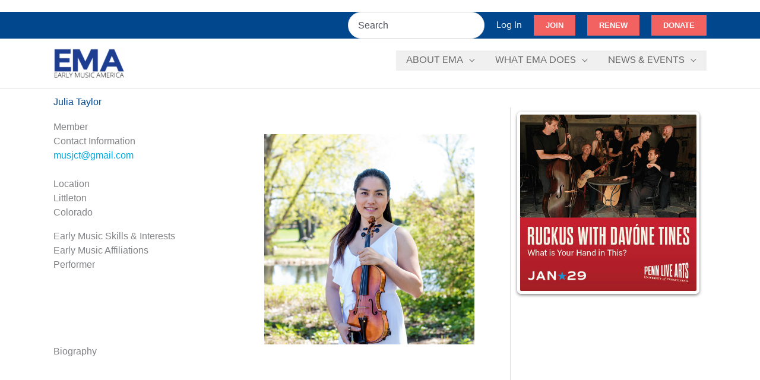

--- FILE ---
content_type: text/html; charset=utf-8
request_url: https://www.google.com/recaptcha/api2/anchor?ar=1&k=6Lc2O8IrAAAAAH7NOJRXAOLt47N-w3h3_g3MtqOi&co=aHR0cHM6Ly93d3cuZWFybHltdXNpY2FtZXJpY2Eub3JnOjQ0Mw..&hl=en&v=PoyoqOPhxBO7pBk68S4YbpHZ&size=invisible&anchor-ms=20000&execute-ms=30000&cb=hvhwma6eearv
body_size: 48842
content:
<!DOCTYPE HTML><html dir="ltr" lang="en"><head><meta http-equiv="Content-Type" content="text/html; charset=UTF-8">
<meta http-equiv="X-UA-Compatible" content="IE=edge">
<title>reCAPTCHA</title>
<style type="text/css">
/* cyrillic-ext */
@font-face {
  font-family: 'Roboto';
  font-style: normal;
  font-weight: 400;
  font-stretch: 100%;
  src: url(//fonts.gstatic.com/s/roboto/v48/KFO7CnqEu92Fr1ME7kSn66aGLdTylUAMa3GUBHMdazTgWw.woff2) format('woff2');
  unicode-range: U+0460-052F, U+1C80-1C8A, U+20B4, U+2DE0-2DFF, U+A640-A69F, U+FE2E-FE2F;
}
/* cyrillic */
@font-face {
  font-family: 'Roboto';
  font-style: normal;
  font-weight: 400;
  font-stretch: 100%;
  src: url(//fonts.gstatic.com/s/roboto/v48/KFO7CnqEu92Fr1ME7kSn66aGLdTylUAMa3iUBHMdazTgWw.woff2) format('woff2');
  unicode-range: U+0301, U+0400-045F, U+0490-0491, U+04B0-04B1, U+2116;
}
/* greek-ext */
@font-face {
  font-family: 'Roboto';
  font-style: normal;
  font-weight: 400;
  font-stretch: 100%;
  src: url(//fonts.gstatic.com/s/roboto/v48/KFO7CnqEu92Fr1ME7kSn66aGLdTylUAMa3CUBHMdazTgWw.woff2) format('woff2');
  unicode-range: U+1F00-1FFF;
}
/* greek */
@font-face {
  font-family: 'Roboto';
  font-style: normal;
  font-weight: 400;
  font-stretch: 100%;
  src: url(//fonts.gstatic.com/s/roboto/v48/KFO7CnqEu92Fr1ME7kSn66aGLdTylUAMa3-UBHMdazTgWw.woff2) format('woff2');
  unicode-range: U+0370-0377, U+037A-037F, U+0384-038A, U+038C, U+038E-03A1, U+03A3-03FF;
}
/* math */
@font-face {
  font-family: 'Roboto';
  font-style: normal;
  font-weight: 400;
  font-stretch: 100%;
  src: url(//fonts.gstatic.com/s/roboto/v48/KFO7CnqEu92Fr1ME7kSn66aGLdTylUAMawCUBHMdazTgWw.woff2) format('woff2');
  unicode-range: U+0302-0303, U+0305, U+0307-0308, U+0310, U+0312, U+0315, U+031A, U+0326-0327, U+032C, U+032F-0330, U+0332-0333, U+0338, U+033A, U+0346, U+034D, U+0391-03A1, U+03A3-03A9, U+03B1-03C9, U+03D1, U+03D5-03D6, U+03F0-03F1, U+03F4-03F5, U+2016-2017, U+2034-2038, U+203C, U+2040, U+2043, U+2047, U+2050, U+2057, U+205F, U+2070-2071, U+2074-208E, U+2090-209C, U+20D0-20DC, U+20E1, U+20E5-20EF, U+2100-2112, U+2114-2115, U+2117-2121, U+2123-214F, U+2190, U+2192, U+2194-21AE, U+21B0-21E5, U+21F1-21F2, U+21F4-2211, U+2213-2214, U+2216-22FF, U+2308-230B, U+2310, U+2319, U+231C-2321, U+2336-237A, U+237C, U+2395, U+239B-23B7, U+23D0, U+23DC-23E1, U+2474-2475, U+25AF, U+25B3, U+25B7, U+25BD, U+25C1, U+25CA, U+25CC, U+25FB, U+266D-266F, U+27C0-27FF, U+2900-2AFF, U+2B0E-2B11, U+2B30-2B4C, U+2BFE, U+3030, U+FF5B, U+FF5D, U+1D400-1D7FF, U+1EE00-1EEFF;
}
/* symbols */
@font-face {
  font-family: 'Roboto';
  font-style: normal;
  font-weight: 400;
  font-stretch: 100%;
  src: url(//fonts.gstatic.com/s/roboto/v48/KFO7CnqEu92Fr1ME7kSn66aGLdTylUAMaxKUBHMdazTgWw.woff2) format('woff2');
  unicode-range: U+0001-000C, U+000E-001F, U+007F-009F, U+20DD-20E0, U+20E2-20E4, U+2150-218F, U+2190, U+2192, U+2194-2199, U+21AF, U+21E6-21F0, U+21F3, U+2218-2219, U+2299, U+22C4-22C6, U+2300-243F, U+2440-244A, U+2460-24FF, U+25A0-27BF, U+2800-28FF, U+2921-2922, U+2981, U+29BF, U+29EB, U+2B00-2BFF, U+4DC0-4DFF, U+FFF9-FFFB, U+10140-1018E, U+10190-1019C, U+101A0, U+101D0-101FD, U+102E0-102FB, U+10E60-10E7E, U+1D2C0-1D2D3, U+1D2E0-1D37F, U+1F000-1F0FF, U+1F100-1F1AD, U+1F1E6-1F1FF, U+1F30D-1F30F, U+1F315, U+1F31C, U+1F31E, U+1F320-1F32C, U+1F336, U+1F378, U+1F37D, U+1F382, U+1F393-1F39F, U+1F3A7-1F3A8, U+1F3AC-1F3AF, U+1F3C2, U+1F3C4-1F3C6, U+1F3CA-1F3CE, U+1F3D4-1F3E0, U+1F3ED, U+1F3F1-1F3F3, U+1F3F5-1F3F7, U+1F408, U+1F415, U+1F41F, U+1F426, U+1F43F, U+1F441-1F442, U+1F444, U+1F446-1F449, U+1F44C-1F44E, U+1F453, U+1F46A, U+1F47D, U+1F4A3, U+1F4B0, U+1F4B3, U+1F4B9, U+1F4BB, U+1F4BF, U+1F4C8-1F4CB, U+1F4D6, U+1F4DA, U+1F4DF, U+1F4E3-1F4E6, U+1F4EA-1F4ED, U+1F4F7, U+1F4F9-1F4FB, U+1F4FD-1F4FE, U+1F503, U+1F507-1F50B, U+1F50D, U+1F512-1F513, U+1F53E-1F54A, U+1F54F-1F5FA, U+1F610, U+1F650-1F67F, U+1F687, U+1F68D, U+1F691, U+1F694, U+1F698, U+1F6AD, U+1F6B2, U+1F6B9-1F6BA, U+1F6BC, U+1F6C6-1F6CF, U+1F6D3-1F6D7, U+1F6E0-1F6EA, U+1F6F0-1F6F3, U+1F6F7-1F6FC, U+1F700-1F7FF, U+1F800-1F80B, U+1F810-1F847, U+1F850-1F859, U+1F860-1F887, U+1F890-1F8AD, U+1F8B0-1F8BB, U+1F8C0-1F8C1, U+1F900-1F90B, U+1F93B, U+1F946, U+1F984, U+1F996, U+1F9E9, U+1FA00-1FA6F, U+1FA70-1FA7C, U+1FA80-1FA89, U+1FA8F-1FAC6, U+1FACE-1FADC, U+1FADF-1FAE9, U+1FAF0-1FAF8, U+1FB00-1FBFF;
}
/* vietnamese */
@font-face {
  font-family: 'Roboto';
  font-style: normal;
  font-weight: 400;
  font-stretch: 100%;
  src: url(//fonts.gstatic.com/s/roboto/v48/KFO7CnqEu92Fr1ME7kSn66aGLdTylUAMa3OUBHMdazTgWw.woff2) format('woff2');
  unicode-range: U+0102-0103, U+0110-0111, U+0128-0129, U+0168-0169, U+01A0-01A1, U+01AF-01B0, U+0300-0301, U+0303-0304, U+0308-0309, U+0323, U+0329, U+1EA0-1EF9, U+20AB;
}
/* latin-ext */
@font-face {
  font-family: 'Roboto';
  font-style: normal;
  font-weight: 400;
  font-stretch: 100%;
  src: url(//fonts.gstatic.com/s/roboto/v48/KFO7CnqEu92Fr1ME7kSn66aGLdTylUAMa3KUBHMdazTgWw.woff2) format('woff2');
  unicode-range: U+0100-02BA, U+02BD-02C5, U+02C7-02CC, U+02CE-02D7, U+02DD-02FF, U+0304, U+0308, U+0329, U+1D00-1DBF, U+1E00-1E9F, U+1EF2-1EFF, U+2020, U+20A0-20AB, U+20AD-20C0, U+2113, U+2C60-2C7F, U+A720-A7FF;
}
/* latin */
@font-face {
  font-family: 'Roboto';
  font-style: normal;
  font-weight: 400;
  font-stretch: 100%;
  src: url(//fonts.gstatic.com/s/roboto/v48/KFO7CnqEu92Fr1ME7kSn66aGLdTylUAMa3yUBHMdazQ.woff2) format('woff2');
  unicode-range: U+0000-00FF, U+0131, U+0152-0153, U+02BB-02BC, U+02C6, U+02DA, U+02DC, U+0304, U+0308, U+0329, U+2000-206F, U+20AC, U+2122, U+2191, U+2193, U+2212, U+2215, U+FEFF, U+FFFD;
}
/* cyrillic-ext */
@font-face {
  font-family: 'Roboto';
  font-style: normal;
  font-weight: 500;
  font-stretch: 100%;
  src: url(//fonts.gstatic.com/s/roboto/v48/KFO7CnqEu92Fr1ME7kSn66aGLdTylUAMa3GUBHMdazTgWw.woff2) format('woff2');
  unicode-range: U+0460-052F, U+1C80-1C8A, U+20B4, U+2DE0-2DFF, U+A640-A69F, U+FE2E-FE2F;
}
/* cyrillic */
@font-face {
  font-family: 'Roboto';
  font-style: normal;
  font-weight: 500;
  font-stretch: 100%;
  src: url(//fonts.gstatic.com/s/roboto/v48/KFO7CnqEu92Fr1ME7kSn66aGLdTylUAMa3iUBHMdazTgWw.woff2) format('woff2');
  unicode-range: U+0301, U+0400-045F, U+0490-0491, U+04B0-04B1, U+2116;
}
/* greek-ext */
@font-face {
  font-family: 'Roboto';
  font-style: normal;
  font-weight: 500;
  font-stretch: 100%;
  src: url(//fonts.gstatic.com/s/roboto/v48/KFO7CnqEu92Fr1ME7kSn66aGLdTylUAMa3CUBHMdazTgWw.woff2) format('woff2');
  unicode-range: U+1F00-1FFF;
}
/* greek */
@font-face {
  font-family: 'Roboto';
  font-style: normal;
  font-weight: 500;
  font-stretch: 100%;
  src: url(//fonts.gstatic.com/s/roboto/v48/KFO7CnqEu92Fr1ME7kSn66aGLdTylUAMa3-UBHMdazTgWw.woff2) format('woff2');
  unicode-range: U+0370-0377, U+037A-037F, U+0384-038A, U+038C, U+038E-03A1, U+03A3-03FF;
}
/* math */
@font-face {
  font-family: 'Roboto';
  font-style: normal;
  font-weight: 500;
  font-stretch: 100%;
  src: url(//fonts.gstatic.com/s/roboto/v48/KFO7CnqEu92Fr1ME7kSn66aGLdTylUAMawCUBHMdazTgWw.woff2) format('woff2');
  unicode-range: U+0302-0303, U+0305, U+0307-0308, U+0310, U+0312, U+0315, U+031A, U+0326-0327, U+032C, U+032F-0330, U+0332-0333, U+0338, U+033A, U+0346, U+034D, U+0391-03A1, U+03A3-03A9, U+03B1-03C9, U+03D1, U+03D5-03D6, U+03F0-03F1, U+03F4-03F5, U+2016-2017, U+2034-2038, U+203C, U+2040, U+2043, U+2047, U+2050, U+2057, U+205F, U+2070-2071, U+2074-208E, U+2090-209C, U+20D0-20DC, U+20E1, U+20E5-20EF, U+2100-2112, U+2114-2115, U+2117-2121, U+2123-214F, U+2190, U+2192, U+2194-21AE, U+21B0-21E5, U+21F1-21F2, U+21F4-2211, U+2213-2214, U+2216-22FF, U+2308-230B, U+2310, U+2319, U+231C-2321, U+2336-237A, U+237C, U+2395, U+239B-23B7, U+23D0, U+23DC-23E1, U+2474-2475, U+25AF, U+25B3, U+25B7, U+25BD, U+25C1, U+25CA, U+25CC, U+25FB, U+266D-266F, U+27C0-27FF, U+2900-2AFF, U+2B0E-2B11, U+2B30-2B4C, U+2BFE, U+3030, U+FF5B, U+FF5D, U+1D400-1D7FF, U+1EE00-1EEFF;
}
/* symbols */
@font-face {
  font-family: 'Roboto';
  font-style: normal;
  font-weight: 500;
  font-stretch: 100%;
  src: url(//fonts.gstatic.com/s/roboto/v48/KFO7CnqEu92Fr1ME7kSn66aGLdTylUAMaxKUBHMdazTgWw.woff2) format('woff2');
  unicode-range: U+0001-000C, U+000E-001F, U+007F-009F, U+20DD-20E0, U+20E2-20E4, U+2150-218F, U+2190, U+2192, U+2194-2199, U+21AF, U+21E6-21F0, U+21F3, U+2218-2219, U+2299, U+22C4-22C6, U+2300-243F, U+2440-244A, U+2460-24FF, U+25A0-27BF, U+2800-28FF, U+2921-2922, U+2981, U+29BF, U+29EB, U+2B00-2BFF, U+4DC0-4DFF, U+FFF9-FFFB, U+10140-1018E, U+10190-1019C, U+101A0, U+101D0-101FD, U+102E0-102FB, U+10E60-10E7E, U+1D2C0-1D2D3, U+1D2E0-1D37F, U+1F000-1F0FF, U+1F100-1F1AD, U+1F1E6-1F1FF, U+1F30D-1F30F, U+1F315, U+1F31C, U+1F31E, U+1F320-1F32C, U+1F336, U+1F378, U+1F37D, U+1F382, U+1F393-1F39F, U+1F3A7-1F3A8, U+1F3AC-1F3AF, U+1F3C2, U+1F3C4-1F3C6, U+1F3CA-1F3CE, U+1F3D4-1F3E0, U+1F3ED, U+1F3F1-1F3F3, U+1F3F5-1F3F7, U+1F408, U+1F415, U+1F41F, U+1F426, U+1F43F, U+1F441-1F442, U+1F444, U+1F446-1F449, U+1F44C-1F44E, U+1F453, U+1F46A, U+1F47D, U+1F4A3, U+1F4B0, U+1F4B3, U+1F4B9, U+1F4BB, U+1F4BF, U+1F4C8-1F4CB, U+1F4D6, U+1F4DA, U+1F4DF, U+1F4E3-1F4E6, U+1F4EA-1F4ED, U+1F4F7, U+1F4F9-1F4FB, U+1F4FD-1F4FE, U+1F503, U+1F507-1F50B, U+1F50D, U+1F512-1F513, U+1F53E-1F54A, U+1F54F-1F5FA, U+1F610, U+1F650-1F67F, U+1F687, U+1F68D, U+1F691, U+1F694, U+1F698, U+1F6AD, U+1F6B2, U+1F6B9-1F6BA, U+1F6BC, U+1F6C6-1F6CF, U+1F6D3-1F6D7, U+1F6E0-1F6EA, U+1F6F0-1F6F3, U+1F6F7-1F6FC, U+1F700-1F7FF, U+1F800-1F80B, U+1F810-1F847, U+1F850-1F859, U+1F860-1F887, U+1F890-1F8AD, U+1F8B0-1F8BB, U+1F8C0-1F8C1, U+1F900-1F90B, U+1F93B, U+1F946, U+1F984, U+1F996, U+1F9E9, U+1FA00-1FA6F, U+1FA70-1FA7C, U+1FA80-1FA89, U+1FA8F-1FAC6, U+1FACE-1FADC, U+1FADF-1FAE9, U+1FAF0-1FAF8, U+1FB00-1FBFF;
}
/* vietnamese */
@font-face {
  font-family: 'Roboto';
  font-style: normal;
  font-weight: 500;
  font-stretch: 100%;
  src: url(//fonts.gstatic.com/s/roboto/v48/KFO7CnqEu92Fr1ME7kSn66aGLdTylUAMa3OUBHMdazTgWw.woff2) format('woff2');
  unicode-range: U+0102-0103, U+0110-0111, U+0128-0129, U+0168-0169, U+01A0-01A1, U+01AF-01B0, U+0300-0301, U+0303-0304, U+0308-0309, U+0323, U+0329, U+1EA0-1EF9, U+20AB;
}
/* latin-ext */
@font-face {
  font-family: 'Roboto';
  font-style: normal;
  font-weight: 500;
  font-stretch: 100%;
  src: url(//fonts.gstatic.com/s/roboto/v48/KFO7CnqEu92Fr1ME7kSn66aGLdTylUAMa3KUBHMdazTgWw.woff2) format('woff2');
  unicode-range: U+0100-02BA, U+02BD-02C5, U+02C7-02CC, U+02CE-02D7, U+02DD-02FF, U+0304, U+0308, U+0329, U+1D00-1DBF, U+1E00-1E9F, U+1EF2-1EFF, U+2020, U+20A0-20AB, U+20AD-20C0, U+2113, U+2C60-2C7F, U+A720-A7FF;
}
/* latin */
@font-face {
  font-family: 'Roboto';
  font-style: normal;
  font-weight: 500;
  font-stretch: 100%;
  src: url(//fonts.gstatic.com/s/roboto/v48/KFO7CnqEu92Fr1ME7kSn66aGLdTylUAMa3yUBHMdazQ.woff2) format('woff2');
  unicode-range: U+0000-00FF, U+0131, U+0152-0153, U+02BB-02BC, U+02C6, U+02DA, U+02DC, U+0304, U+0308, U+0329, U+2000-206F, U+20AC, U+2122, U+2191, U+2193, U+2212, U+2215, U+FEFF, U+FFFD;
}
/* cyrillic-ext */
@font-face {
  font-family: 'Roboto';
  font-style: normal;
  font-weight: 900;
  font-stretch: 100%;
  src: url(//fonts.gstatic.com/s/roboto/v48/KFO7CnqEu92Fr1ME7kSn66aGLdTylUAMa3GUBHMdazTgWw.woff2) format('woff2');
  unicode-range: U+0460-052F, U+1C80-1C8A, U+20B4, U+2DE0-2DFF, U+A640-A69F, U+FE2E-FE2F;
}
/* cyrillic */
@font-face {
  font-family: 'Roboto';
  font-style: normal;
  font-weight: 900;
  font-stretch: 100%;
  src: url(//fonts.gstatic.com/s/roboto/v48/KFO7CnqEu92Fr1ME7kSn66aGLdTylUAMa3iUBHMdazTgWw.woff2) format('woff2');
  unicode-range: U+0301, U+0400-045F, U+0490-0491, U+04B0-04B1, U+2116;
}
/* greek-ext */
@font-face {
  font-family: 'Roboto';
  font-style: normal;
  font-weight: 900;
  font-stretch: 100%;
  src: url(//fonts.gstatic.com/s/roboto/v48/KFO7CnqEu92Fr1ME7kSn66aGLdTylUAMa3CUBHMdazTgWw.woff2) format('woff2');
  unicode-range: U+1F00-1FFF;
}
/* greek */
@font-face {
  font-family: 'Roboto';
  font-style: normal;
  font-weight: 900;
  font-stretch: 100%;
  src: url(//fonts.gstatic.com/s/roboto/v48/KFO7CnqEu92Fr1ME7kSn66aGLdTylUAMa3-UBHMdazTgWw.woff2) format('woff2');
  unicode-range: U+0370-0377, U+037A-037F, U+0384-038A, U+038C, U+038E-03A1, U+03A3-03FF;
}
/* math */
@font-face {
  font-family: 'Roboto';
  font-style: normal;
  font-weight: 900;
  font-stretch: 100%;
  src: url(//fonts.gstatic.com/s/roboto/v48/KFO7CnqEu92Fr1ME7kSn66aGLdTylUAMawCUBHMdazTgWw.woff2) format('woff2');
  unicode-range: U+0302-0303, U+0305, U+0307-0308, U+0310, U+0312, U+0315, U+031A, U+0326-0327, U+032C, U+032F-0330, U+0332-0333, U+0338, U+033A, U+0346, U+034D, U+0391-03A1, U+03A3-03A9, U+03B1-03C9, U+03D1, U+03D5-03D6, U+03F0-03F1, U+03F4-03F5, U+2016-2017, U+2034-2038, U+203C, U+2040, U+2043, U+2047, U+2050, U+2057, U+205F, U+2070-2071, U+2074-208E, U+2090-209C, U+20D0-20DC, U+20E1, U+20E5-20EF, U+2100-2112, U+2114-2115, U+2117-2121, U+2123-214F, U+2190, U+2192, U+2194-21AE, U+21B0-21E5, U+21F1-21F2, U+21F4-2211, U+2213-2214, U+2216-22FF, U+2308-230B, U+2310, U+2319, U+231C-2321, U+2336-237A, U+237C, U+2395, U+239B-23B7, U+23D0, U+23DC-23E1, U+2474-2475, U+25AF, U+25B3, U+25B7, U+25BD, U+25C1, U+25CA, U+25CC, U+25FB, U+266D-266F, U+27C0-27FF, U+2900-2AFF, U+2B0E-2B11, U+2B30-2B4C, U+2BFE, U+3030, U+FF5B, U+FF5D, U+1D400-1D7FF, U+1EE00-1EEFF;
}
/* symbols */
@font-face {
  font-family: 'Roboto';
  font-style: normal;
  font-weight: 900;
  font-stretch: 100%;
  src: url(//fonts.gstatic.com/s/roboto/v48/KFO7CnqEu92Fr1ME7kSn66aGLdTylUAMaxKUBHMdazTgWw.woff2) format('woff2');
  unicode-range: U+0001-000C, U+000E-001F, U+007F-009F, U+20DD-20E0, U+20E2-20E4, U+2150-218F, U+2190, U+2192, U+2194-2199, U+21AF, U+21E6-21F0, U+21F3, U+2218-2219, U+2299, U+22C4-22C6, U+2300-243F, U+2440-244A, U+2460-24FF, U+25A0-27BF, U+2800-28FF, U+2921-2922, U+2981, U+29BF, U+29EB, U+2B00-2BFF, U+4DC0-4DFF, U+FFF9-FFFB, U+10140-1018E, U+10190-1019C, U+101A0, U+101D0-101FD, U+102E0-102FB, U+10E60-10E7E, U+1D2C0-1D2D3, U+1D2E0-1D37F, U+1F000-1F0FF, U+1F100-1F1AD, U+1F1E6-1F1FF, U+1F30D-1F30F, U+1F315, U+1F31C, U+1F31E, U+1F320-1F32C, U+1F336, U+1F378, U+1F37D, U+1F382, U+1F393-1F39F, U+1F3A7-1F3A8, U+1F3AC-1F3AF, U+1F3C2, U+1F3C4-1F3C6, U+1F3CA-1F3CE, U+1F3D4-1F3E0, U+1F3ED, U+1F3F1-1F3F3, U+1F3F5-1F3F7, U+1F408, U+1F415, U+1F41F, U+1F426, U+1F43F, U+1F441-1F442, U+1F444, U+1F446-1F449, U+1F44C-1F44E, U+1F453, U+1F46A, U+1F47D, U+1F4A3, U+1F4B0, U+1F4B3, U+1F4B9, U+1F4BB, U+1F4BF, U+1F4C8-1F4CB, U+1F4D6, U+1F4DA, U+1F4DF, U+1F4E3-1F4E6, U+1F4EA-1F4ED, U+1F4F7, U+1F4F9-1F4FB, U+1F4FD-1F4FE, U+1F503, U+1F507-1F50B, U+1F50D, U+1F512-1F513, U+1F53E-1F54A, U+1F54F-1F5FA, U+1F610, U+1F650-1F67F, U+1F687, U+1F68D, U+1F691, U+1F694, U+1F698, U+1F6AD, U+1F6B2, U+1F6B9-1F6BA, U+1F6BC, U+1F6C6-1F6CF, U+1F6D3-1F6D7, U+1F6E0-1F6EA, U+1F6F0-1F6F3, U+1F6F7-1F6FC, U+1F700-1F7FF, U+1F800-1F80B, U+1F810-1F847, U+1F850-1F859, U+1F860-1F887, U+1F890-1F8AD, U+1F8B0-1F8BB, U+1F8C0-1F8C1, U+1F900-1F90B, U+1F93B, U+1F946, U+1F984, U+1F996, U+1F9E9, U+1FA00-1FA6F, U+1FA70-1FA7C, U+1FA80-1FA89, U+1FA8F-1FAC6, U+1FACE-1FADC, U+1FADF-1FAE9, U+1FAF0-1FAF8, U+1FB00-1FBFF;
}
/* vietnamese */
@font-face {
  font-family: 'Roboto';
  font-style: normal;
  font-weight: 900;
  font-stretch: 100%;
  src: url(//fonts.gstatic.com/s/roboto/v48/KFO7CnqEu92Fr1ME7kSn66aGLdTylUAMa3OUBHMdazTgWw.woff2) format('woff2');
  unicode-range: U+0102-0103, U+0110-0111, U+0128-0129, U+0168-0169, U+01A0-01A1, U+01AF-01B0, U+0300-0301, U+0303-0304, U+0308-0309, U+0323, U+0329, U+1EA0-1EF9, U+20AB;
}
/* latin-ext */
@font-face {
  font-family: 'Roboto';
  font-style: normal;
  font-weight: 900;
  font-stretch: 100%;
  src: url(//fonts.gstatic.com/s/roboto/v48/KFO7CnqEu92Fr1ME7kSn66aGLdTylUAMa3KUBHMdazTgWw.woff2) format('woff2');
  unicode-range: U+0100-02BA, U+02BD-02C5, U+02C7-02CC, U+02CE-02D7, U+02DD-02FF, U+0304, U+0308, U+0329, U+1D00-1DBF, U+1E00-1E9F, U+1EF2-1EFF, U+2020, U+20A0-20AB, U+20AD-20C0, U+2113, U+2C60-2C7F, U+A720-A7FF;
}
/* latin */
@font-face {
  font-family: 'Roboto';
  font-style: normal;
  font-weight: 900;
  font-stretch: 100%;
  src: url(//fonts.gstatic.com/s/roboto/v48/KFO7CnqEu92Fr1ME7kSn66aGLdTylUAMa3yUBHMdazQ.woff2) format('woff2');
  unicode-range: U+0000-00FF, U+0131, U+0152-0153, U+02BB-02BC, U+02C6, U+02DA, U+02DC, U+0304, U+0308, U+0329, U+2000-206F, U+20AC, U+2122, U+2191, U+2193, U+2212, U+2215, U+FEFF, U+FFFD;
}

</style>
<link rel="stylesheet" type="text/css" href="https://www.gstatic.com/recaptcha/releases/PoyoqOPhxBO7pBk68S4YbpHZ/styles__ltr.css">
<script nonce="lRoeBqWRp81LDz1W3EOWuQ" type="text/javascript">window['__recaptcha_api'] = 'https://www.google.com/recaptcha/api2/';</script>
<script type="text/javascript" src="https://www.gstatic.com/recaptcha/releases/PoyoqOPhxBO7pBk68S4YbpHZ/recaptcha__en.js" nonce="lRoeBqWRp81LDz1W3EOWuQ">
      
    </script></head>
<body><div id="rc-anchor-alert" class="rc-anchor-alert"></div>
<input type="hidden" id="recaptcha-token" value="[base64]">
<script type="text/javascript" nonce="lRoeBqWRp81LDz1W3EOWuQ">
      recaptcha.anchor.Main.init("[\x22ainput\x22,[\x22bgdata\x22,\x22\x22,\[base64]/[base64]/[base64]/[base64]/[base64]/UltsKytdPUU6KEU8MjA0OD9SW2wrK109RT4+NnwxOTI6KChFJjY0NTEyKT09NTUyOTYmJk0rMTxjLmxlbmd0aCYmKGMuY2hhckNvZGVBdChNKzEpJjY0NTEyKT09NTYzMjA/[base64]/[base64]/[base64]/[base64]/[base64]/[base64]/[base64]\x22,\[base64]\\u003d\x22,\x22w4/ChhXDuFIXMsO/wrdfVsO/w6DDtMKpwqtvEX0DwrPCrsOWbj52VjHCtRQfY8O7S8KcKXppw7rDszPDg8K4fcOncMKnNcO1cMKMJ8OmwodJwpxHMADDgDoJKGnDqQHDvgEswqUuARJ9RTUnJRfCvsKgesOPCsKQw6bDoS/CqRzDrMOKwrTDrWxEw63CkcO7w4QkJMKeZsOrwp/CoDzCpSTDhD80ZMK1YG7Dtw5/E8Kyw6kSw75YecK6WTIgw5rCpxF1bzwdw4PDhsK7Hy/[base64]/DsFfDvW3CklNVw7E7wrzDs1ZvNm7Dsm3CgcK5w5JLw6NlJcKkw5TDl0fDr8ONwo95w4fDk8Orw6HCpD7DvsKIw68ERcOSVjPCo8Oww4dnYlBZw5gLasOLwp7CqFrDu8OMw5PCrDzCpMO0e0LDsWDCii/CqxpPBMKJacK5cMKUXMK/w5h0QsKNX1FuwqJ4I8KOw6rDmgkMJltheVIWw5TDsMKRw6wueMOkFA8aTBxgcsK+M0tSEBVdBTdrwpQ+ZcO3w7cgwp3CtcONwqxHTz5FCMKOw5h1wqnDn8O2TcObQ8Olw5/Cs8KnP1ghwpnCp8KCKMKwd8KqwojCmMOaw4pSWWswe8OiRRtKL0Qjw5/CmsKreGlpVnNsC8K9wpxow5N8w5YXwqY/w6PCiHoqBcOHw6QdVMOCwq/DmAIIw6/Dl3jCusKmd0rCjMOAVTgmw65uw51Pw7BaV8KAb8OnK1PCv8O5H8KyTzIVYcOBwrY5w45xL8OsQ1ApwpXCqUYyCcKCFkvDmmrDmsKdw7nCtkNdbMKhD8K9KC7DrcOSPRbCr8ObX1XCj8KNSULDmMKcKw3ChhfDlzTCnQvDnUjDliEhwpjCiMO/RcKaw6ojwoRswrLCvMKBMUFJISVjwoPDhMKPw7wcwobChGLCgBEIOFrCisKVdADDt8KzLFzDu8KhQUvDkRfDnsOWBRjCrRnDpMKMwq1ufMOeBk9pw513wovCjcKRw6Z2CyUmw6HDrsK+GcOVwprDm8OMw7t3woMFLRR/Mh/DjsKpLT/DqsO1wrPCq1vCiRLCoMKGDcKvw6dzwoPCklwuFxcOw5/CgyvDpsKGw5XCtmQ0wqcVw4dMR8OtwojCq8KNKsK+wp1Ww7tQw7UjZRRfMgPCrGDDqVLCtsO1O8KXKwMmw5dZEMODfzVrw6LCssK4GEfCp8KlMk9gEcK/e8OWEH/Csl0qw61HCVjDtSk1EU/CjsKQDsKDw4TDhmN+w600w6kkwonDuREuwqzDi8OPw6BUwpHDq8Kww58xScOIwpbCpRszSsKEHsOdXB0Pw7R2RD/DlsKlfcKZw7dRZMK7bU/DuR/CgMKQwrfCs8KGw6hrKMKke8K0wo7DtsKcwq47w5rCohnCncKUwpcaHQ5lBDwxwpXCpcOaY8OrW8KvZy/CjhjChsKgw7gnwr4qIcKrXT9ww6fCmcKyE25DQTzCvcKjIE/CiGVnW8OSJMKdYQcrwq/DjsOCwrLDozgaHsOWw4HCrMK5w40uw5RBw49/wo/DvcOSUcODfsK2w4c2wqsaOMKcGkIFw5DCkBM6wqDCiClMwr7Cl2bCqGEkw4bCsMOTwqh/[base64]/[base64]/DhkgjwrbDs8Kbw7zCrsO4IsOhwoLDqMK/[base64]/ClMOCO3wveQ9XwrXDkmxlJg8YwrBhOMO5wqsjaMKBwq40w7oLb8OuwrfDvVU7wpfDhnnCrMOWXl/CpMKncsOAacKNwqbDssKuEEohw7DDo1dXNcKHwpQJQgbDoTstw7plC0ldw7zCrktUwoXDkMOoacKDwpjCtDTDk3ALw47DrglWSxR2M3/DphBTCMOcfirDisOQwpJUTwptwrBYwp0YBl/CrsKPD3BaKDIZwofCmsKoIHDCrHrCpVUxYsOzfMKcwrIbwqbCmMO9w5nCvMOaw5xrAMKQwrlAMMKdwrLCrx3Cj8KNw6HCvmQRw6XCvRDDqhnCj8O/IizDoHgdw43Cji1hw4rDosKjwoXChBHCg8KLw494wrHDrW7Cj8KDLjsbw5PDpQzDg8KFJsKod8OkHyrCmWlseMKKfMOLFjDCvcKdwpJSFSHDq0QtGsOEw5HDm8OEF8OmAsK/bsKawq/DvBLDoi/CoMKLSMO5w5Fww4LDo01tVWjCvDfDoVsMTXdMwqrDvHDCmsOIPj/CkMKFYcOFUsK9M1zChcK8wprDmsKrDxnDkGLDrmlOw43CvMKVw5PCmsK9woFLQx7DocKNwrZwacOTw6/[base64]/CuMOvWGvDg8OcH8KYwqQILsO7wqcWG2RXRFIJw5DDvcK2TsKJw5HCjsOMWcOUwrF6csKBUxDCiWrCrXDCgsK9w4/DmjRFw5ZBD8KibMK9ScKAQ8OcXQzDkcOOwpcELBzDgyt9w63CogFRw5wcbllOw5AjwoYbw6zCgcOfecO1eGoQw6c6FMK8wp/CmcO4SGXCtGYLwqY8w4XDpsOGEG3Dr8Otfl7DpsK3wrzCtcK8w5/CssKBD8OyA3HDqsK5A8KXwqUhZT/DlcOhwpQ7YcKKwofDhD0/RMO/WsKPwr7CqcK3JyHCrsK/IcKqw7TDslDCnwbDgcOfHRo6wpPDuMOMRhUVw5hwwo4nCMOPwppINcKqwp7DrDLCtx09BMKcw6rCrTl5w77CoCd9w6BLw7Ztw6sgKFTDjhjCnxjDosOIY8OVJ8K9w4/CpsKowoQ1wq/DgcK5C8Obw6Rnw556Yx45AUsWwrHCgcKqAj7Do8KsCsKrL8KsIHTCtcONw4DDrkgYdDvDqMK2YMOXwpEESi3DjWZXwoTCvRjCj3zDhMO6ScOKUHrDuj/[base64]/[base64]/Dqh/CucOWw73Dv8Okw6wpwqHCjW3DtMKiLC5sw7oMwq3DmMO1w6fCqcOBwpN6wrPDtsKiD2rChnvCiXliCsO/csOJHiZaMBTDmFcRwqA7wr/[base64]/DtMONw6tAQXLDtMKyw6PCmsOxw4dRQW/[base64]/DsxnDqcKDY2bDsD1lEcKqwpjCjUrCpsKRw7hcBz/DjMOvw57DqE0mw77Dr0XDncOnw4vCmyfDnk3Dm8KFw4lrIcOnNsKMw4hXaVDCp0kIdsOcwpQ2w6PDp2TDjl/Dj8Ozwp3Ds2TChcKrw57Dh8K2SWRvVcKGwrLCl8KwRCTDui7Co8KKSVLDrMKdZcOlwrrCs2LDk8Oyw6bCvydWw78sw5HCpcONwrXCjUtbbTTDlHrDosKoPsOUGwpHClA6bcKCwod+wpPCnFIuw6J+wpxvEkR4w4QgPS/CnGbCnzhCwqpbw5LCjcKJV8K/BSQawpjCvcKXBDhewrUVw7l1fDHDosObw5sSfMO3wp3CkDVfM8OmwpfDhUtfwog8DsOvf3TCkGnCmsONw4FWw67CrMK8wrzCtcKXWkvDpcKywpgWEsOHw6HDlVoGwpkaFyUswo58w67DncKkbi9lw4Bqw5vCnsK/E8KEw7pEw6EaEMKtwroowrHDnD9/ewNzwpJkw7vDpMKCw7DCuHFMwoNPw6jDnnbDocOBwqQ+QsKREiTCkVICdlfDjsOaOcKjw6VxQyzCpR4XfsOpw5vCjsKhwqjChsK3wr/CksOYCA7CnMKmLsOhwo7ClUVJLcO4wpnCv8K1wpTDoU7DlsOTTy5UQ8OnUcKGDiRwWMOBIQ3Co8KkFiw7w4YZWmkiwobDg8Oqw5nDrMOkZxNBwrApwok6w7zDt3Q2woIuw6jCucOzasK2w4rCrHLCmcK3GTssZsONw7fCrXkETT/[base64]/CvTXDlcK+w4LDonc/wrFeYMKswpPDl8K1w5DDqmczwqpWworClMOGF2UFwo7DtsONwoPCgyHCg8ObOkh9wqF7Ey4Vw4LDohYdw6YHwowEWsKLTlk7w6tfK8Odw61TJsKtwoLDncO/wogyw7DCqMOTWMK0w7HDu8O0EcOnYMK/w7IewrrDlx9OSGfDjjNQKALDp8OCwpTDoMO/w5vCmMOLwpnDvHNGw6DCmMK5w5XDqmJWB8OFaz0Ddz/DnRzDkV/CnsKKVsOiOSI0E8ONw6lJUcKCAcOAwpw3K8K1wrLDpcK9wqYKS14DZH4OwpPDiBAqHMKaRH/[base64]/RcOZw5AyV1zDhsK9dmDDsMOeccKNR8OiB8OtIWTCl8K4wrHCmcKzwoHCvGpgwrNgwpcRw4ITZcKIw6QZLGzDl8OoaE3DuUADHF8OZhvCocKOw4zCncKnwqzCrlPChh17NC/CnW17C8OIw5/DnMObwpvDpsOMB8O6RS3CgsKNw5A6wpVsAsK7CcOPC8O1w6RDLgoXcsKYXcKzwq3CsE0VPmrDs8KeCkU2BMKkQcO/UwJLNMOZwpR/w5oTNVbCq3IbwprCoytcUg9aw7XDusK6wowGKHPDpcKqwo8fDRBTwr1VwpZ5K8OMNA7CpMKKwoPCuwJ8EcOIwoM2woYsesKWOcOTwrV6GDoZHMKMwr/CtjHCojo5wpFnw73CncKdwrJGalTCsk1Qw44YwpnDrMK5bGQuwqvChU8dByckw4bDn8KOQ8KTw43Dr8OIwr3Dq8KpwqAow4ZiKz4kFsO0wpXCoi47w47Ct8KpQcKpwpnDjsORwqfCscOGwpfDuMKDwp3Coy7CiWPCq8Kawq5TWsOKw4UgMCbCjg4lO07DmMO/CcOJb8OBw5DClDtmZcOsCXDDi8KaZMOWwpdYwrh6wpRZP8K+wqlRa8OlUTdvwpF7w6DDsDfDphxtCWjDjGPDlxgQw7ERw7zCoUA4w4vDtcKnwqV4KV3DnWXDt8Omd3nDi8Opw7QSNMKewoPDgTBiw6gTwqTDkMO2w54bwpdyI1bCthchw4h1wr/[base64]/[base64]/CnVARG8Khe3fDkcO3PMOUwqzCgzQtBsKAFlvDuFTChycmw5Z1w6HCoXvDuVHDsGTCi0x4EcK7A8KtGsOJAFLDjMO5wrdkw4TDvcOywpXDuMOSwpfCmsO3wpjDhMOswpcfQA19UCnDvcK1Pmotw50fw4IxwrvCsQ/CucOvAHHCtxDCrWXCkmJJTS7DmiJyci04wpE8w6YSeyzDh8OIw6XDsMO0Og5zwp9QFcO3w5wcwrVfXcKMw7PCqDM4w4tqwr7DnHAww4tfwq/CshLDs07DrcKOw4jCr8OIB8OVwq3Cjnp/wotjwqZ/wrUQbMOXw5UTO3B5UDfDgGnCrMOAw4HChRvDo8KgGyjDv8Ohw5/[base64]/[base64]/UcOcLsK8wpTDgQPDgsK9eXhWS8KQw4BxwqHDrxNEQcK2w6EPPhzCggYWPhwPdjDDisK6w6HCiHvCpsKQw4IHwpszwq4uJcOOwrIjw4UWw6vDi1Z0DsKHw4Uqw7wMwrfDtU8cc1LCqsO0cyE6wo/CjMKJwrrCimjDsMK9OiQhb0wgwoAYwoHDqDfCqH8mwpx9V27CpcKjbMOAUcKPwpLDicOOwqvCsgPDkGA0w7XDpsK3wqsJTcOvJmvCiMO4V1bDvDFNwqltwr8mIlPCumwiw7/CsMK2w742w74gwrzCqERsGsKLwp0iw5lnwqojKxXChF/Dsnprw5HCvcKGw5jCj0QKwqRLOjPDigjClsKRfcOqwpXDnw/CusOUwpwuwr4awqVuCg3ChH4FE8O/wqQqc1bCosKYwoxNw7M7C8KudMK4YxpMwqoQw6x8w78vw7cBw44jwoTDksKJNcOGBsOBwoBNXsKhf8KRw6V4w6HCs8O6w4TCq0rDqcK4byYjbMOwwrPDrsOdc8O0wojCjBUmw49Tw6tMwoXCoXHDhMOJcsOTQcK/cMOINMO8DMO0w5fClGzDnMK1w73Cu1XCkmbCvnXCujTDoMOSwq9UEcOGEsKbIsKnw64+w7hPwrkaw4I4w5wFwrdwJCNHX8KawrpMw63CvQIuBSE9w6/CqmB+w6omw4oWw6bCncOgw4nDjAxhw61KeMKuPcO+f8KvYcK7alzCjglibCt6wp/[base64]/CicOZw5zDtWR8V0PCkcOXUcObw4NVNcKiw5TDgMKwwoPCqcKiwrvCri7CicKJacK7esKIcMO9wqo2P8OAwoUuw7Aew5Ayf1PDsMKrRcOmIQfDrMKmw5jCpUEWwrEfLn0gwrXDnXTCl8K/w5VYwqdUCD/[base64]/ChFxww6TCgcOgw4zCuMO2w4HDkx0Jwpxew4TDl8OXwrvDlVrCtMO0w7RDDhw/[base64]/CrcOQCh9jC29RwobCscO6HnbCoBl1w4rCpHZOwo3CqcOiQkjCvEDCt1vCjn3CmsKyScOTwooYDcO4WcOxw54HGcKpwoF/TcKsw49pcwvDkcKqScOsw5FPwr4fEcKiwpDDusOxwpvDnsOLWx5Td1JbwpwVdVfCt0F2w5/CgU8taXnDp8K+H0sFNW7CtsOuwqAew6DDjW3DnzLDvRPCusKYWjshEnt6MHgqOMK4w7FnBQlnfMOFasOaPcOtw48xdxYmCgt2wp/CjcOsQ0hpGg3CkcKNw4YQwqrDjix/[base64]/DmBQyGBzDh8OfwqPDmcO4wpVyRsOEWsOOwqRqKmspe8OQw4Epw5x3TmEUI2k1X8Okwo46Uw9RZDLCvsOOGsOOwrPDjnvDnMK3ZjrCkx7Dk2p/[base64]/CtsKqw7spw7oBw59IHMKFwrLCq0rDv1LCiztNXsOhDcKtDE4Tw7oLXsO6woIJwolgd8OFw4sEw6IFQsOCw7gmMMOUAsKtw4dLwrNnAcKewpo5dAA0K09Xw4k6PU7DpVIHwpbDoEHDicKTQxbCl8OOwojDtsOSwrYtwpxOGDQQBAtMfMO/w6EKGF0iwrVlBMKTwpLDo8OxaRDDr8OJw5VGKAvCgjUbwqlRw4ttCMKfwpDCgDIPSsOAwo0dwrHDizHCu8KeF8O/P8OuBRXDnTbCocKQw5zCtg0kTcO4w7LChcOaL3DDqMOPwqcZwr7DtMOPPsOpwrfCu8KDwrXDu8ONw7TDscOrc8OXwrXDi29hIUPChsOkw5PDgsKMIwAXC8K7UEBLwpEUw4TDp8KLwrXCj0zDuFQvwocoNcK6PMK3RcOawo1nw4rDhSVpwrt/w6DCuMKqw5UYw5Blw7nDncKJfxsjwpxWNMKKZMOwX8OaXSLDmAEadsOswozCk8OowpYiwo0Awr1nwohFwo0bcQfDrChxdwrCocKIw7QrHcONwqobw6vCkDPCmi5Cw7fCpcOhwrl5w7AWPcOyw4QoJ3ZkaMKJbQvDnzjCu8ONwpxmw59LwrXCnU7CmRsYc28dBsK/w5rCqsOqw6dlZ1wsw7M8OlzCnClCV0UywpRZw414UcKNJsKKcn3CmcKleMOpEcKwYW/[base64]/Dv8Oow4jCoxksccOaw7LCmMKOw7l2w6dzZMKzLlDDm2/Cj8KswrvCm8KSwrB3woLCuknCgi/CqsKww758GXZeTwbCk3DCv17CjcO8wq/CjsOXW8K+M8OlwrUIXMKOwqRYwpYnwrQaw6V/[base64]/Coz83acOKcAXCqHE0w7fDv8KOwpkDR3PCvXs1EsKOFMO7worDtwbChFTDksOAeMKSw5LCvcOHw7tiFyPDtMKgWMKRw4pRJsOtw6onwrjCp8K/[base64]/wq07wqQ9Kk/CpsKlKVUWwrzDocKxw50AwqzDlsO3w7dGTiU6wpw6w6bCtMKxVsO+wqpXQcKOw6UPBcO/[base64]/DrMO7wqkgRBjCicO6IsOZE8ONw79QwrQlIQLCgsOuJMO9ZcOudm7CsA4qw6XDr8KEPEPCpTjCjyJBw5PCuHEaAsOCJcOWwpzDlAEyworDtEPDpUPCj0jDn2/CknLDqsKowpEGecKUY3jDtz3CnsOhRsKPf3zDs13Co3rDsA7CpcOhOhBwwrhAw6rDnsKmw6TDi07Cp8Ohw4nDl8O+ZCHCgwfDicOWDcO+XMO3XsKVXsKMw43DusOcw59vbFzCvQ/DscOGasKiw7fCpcOONWwlU8OMw5dIbS8vwq5cVTvCqMOlG8KRwqcYX8Kiw75vw7nDtsKRw63Do8OTwqbDscKkfETCqQ98wq/[base64]/Cu1nCm8KGw4Rcw4nDq8KrdMKWOSXDkMOICXLCj8KKwrnCmcOQwq9uw5nDgcK3RsOyYsK5Q0LDgsOeRMK7wrscWD4dw7XDvMO5f1MVIsKAw7sVwpTCvMOAIcOww7cWw7sBZ0BIw5hRw6V8Ahp7w7gCwrrCnsKAwo3Cq8OiUEbDuV/[base64]/CpsK4KXnDu8O4L1vDtsKIw4DCoMK0Qj3CvcKMe8Onwo9wwq/Cl8OuEjnCnFAlYsKJwqXDvV/CuXgEN1bDqMKPdTvCvyfCuMOlJ3RhBmDCpkHCh8KxVS7Dm2/DqsOudsOTw7EEw5bDusKPw5JywqfCsgcYwq3DoSLCokDCpMOkw7tfLzHCncKHwobCozvDlsO8VsO3woc+GsOqIWrCosOXwprDtnrDuURhwpFYEXQnXk89wp5AwojCtntpHcK8wol5cMK8w6fCtcO1wqPDkVhpwr8Mw4dSw6tmcD/ChDAQBsOxworDjiXChjljFRDCgcOcFMOFw4PDjHfCtyl6w4IUw7/[base64]/L2jDpsKlw5A6wqrCglgPSsKsBMKzwo1Bw5Urwr4WO8KbEyIOwqPDo8Okw5PCkVPDgsOmwrk/w48BcmMfwpkUKXJDVMKRwoPDuBvCo8KyLMOTwoZfwozDuh4AwpfDr8KTw5hscsONZcKPwrRxw5LDocKLBcOyElhdw5UXwojDgMK3A8OUwoXCtMO+wovCmQ4VAMKfw5o2dCNlwoPCggjDtBbCrsK+SmTCuyXDl8KPGit3e09cTcKqwr0iwqJ+WFDDmlZ/wpbCjnt+w7PCixnDtcKQckZAw5kcYihhw6dha8KRQMKCw6BmLMOnGjnCggpQKT/Dv8OLEMKrZFQJfiPDsMOSFkXCs2bCrSHDuX8Lw6LDosO1YsOEw5PDncKyw4zDn1YQw4bCtjLDjjXCvwNxw7R/w67DrsO3wq3DtMKVasKCwqPDv8OWwr/[base64]/[base64]/[base64]/w4kJw4czR34Sw5UfFgoHUwjClsONw7Aww5XDlHhmGcOgScKSwr5tKh/[base64]/[base64]/wqPCvWUfER/ChMKkw5rDtw3DmcKEwobCr0pHwoxlW8OGFC17QMOjfsOew4/CoxXCuHArD1LCncK2NHheW3U6w4zDoMOlDMOUw4Ikw4oJXF1iZcKgbMOyw6vDosKlFsKRw7UywpPDtzTDh8Onw5HCtnAmw6U9w4DDq8KqIVY9RMOZZMKdWcOnwr1Aw60XCS/DsV0AasO2woofwpDCtCDCnTrCqhLClsOKw5TCtcOEPkwHW8OlwrPDtsOpwo/CjcOSAlrCjG/Dr8O5VMKpw79Zw6LChsKFwrhNw7dIeSpVw5rCkcOQKMOPw4NewrzDjVLCoS7CksK2w4fDosOYZMK8wrxuwovCtcOYwqw/woDDgAbCuwnCqEI6wqTCnEjDqz9KeMOxWcK/w7x1w4rDlMOMSsKkTHVybMKlw4rDu8Ovw7TDjcKEwo3CjsO8YcObbi/CgBPDjcKowoLDpMOiw5jCjcOTUMOkw6gBa0pHAF/DrsODF8OPwp99w6JAw4/Cg8KWw7UywojDicK9cMO/w59Iw7ILSMO2bUDCjUnCt0dXw6TCgMKxOCXCq3FKbTfCiMKHZ8OSwpdaw57Cs8OYDBF9DsOsOU1raMOiZHzDuTluw6DCrGVOwr7CiAnCny0Ewpwvwo/DosO0wq/CtRAGV8OXX8OFNDkGRT/Cn03CusK9wr/Cpzs0w4/CkMK5PcKEasOTfcKTwp/CuUzDrsOVw6lfw4lIwq3CkC7DvTUUFMKzw6LDoMKUw5YlaMO+w7vCv8KxOkjDnCHDun/CgnsfK2zDp8Ozw5JwGGXCnFN1GXYcwqFQw6TCkUt9QsOJw4JAJ8KPTDVww6Y+QMOKw7ocwowLY3h+EcOqwr1kJ0jDrMKRIsKsw4sbFMObwrUGVWrDrUfDjETDmi3CgG9iw5xyScKIwp5nw7EJcE7CncO/[base64]/[base64]/[base64]/Cun7Dn1/[base64]/[base64]/[base64]/[base64]/[base64]/[base64]/[base64]/CkA3Dsz87w6HCu3nDmRHCt8OCw4wKbxtGw51+LcOkXcKkw6PChmbClg/[base64]/UMOmw5YgwpE1WsOBw5ACwpI9MMOEwqQqw6TDnyDCowfCosK6w7QWwrnDknrDl1RtRMKnw7FswovCtcK1w5jCpnzDjcKNw4J8bhPCgcOhw5nCh0/DtcOVwq/[base64]/CsH8/wpDCn8KeUMO5w77DgU8bIjfClcKjw5/CkMKuEyhRYzQ3UMKowrjCjMK5w73ChnbDiivDmMKSw4zDuFZKTsKxZcOadVJSTcKhwqY9w4BLTWzDmsODSCZ0KcK4wrnCmUZhw7djDXEmGR/CmUrCtcKIw5jDhMOrGBbDrMKqwpbDhMKsOiZEMl/[base64]/[base64]/CtANMc1QUK8OlPGJ4eMOSICDDthg5WEgJwrvCtMOIw4XCncO+QsOpesKHW357w4t/[base64]/CgMOQw40AwrIhYw94wqHCosKbw4nDqcKpw5rCjywDIcOkFzzDtCVvw5DCmcOnbMONwqrDpwvDr8K5wqt4F8KGwqjDs8K6SicJcsKmw4rClEIsQmp7w5TDs8Kww4wvfizCk8Ovw6fDpcOowrTCjDFCw5s9w6/DkTzDv8O+Ri5MeU0hw6psR8Kdw613cFbDpcK+wr3DsGl4F8KoN8Ocw5kgw6U0N8KdGR3DjTIrIsKTw4hjwrslbkVlwoM2Z3fChhLDhcOBwoZRLMO6UW3DusKxw6jCk1TDqsKtw6bCvsKsTcOjORTCs8K5wqjDnwBcRz7DpGXDhT3DmMK/dl1/WMKWIMOMD34+GQAOw7dJSSHCg3ZbV3hlA8OJXTvCu8OrwrPDowI0IMOTbSTCgxbDtMK2ICx1wp5vEVXDsWMVw5fDnArDkcKsBivCjMOhwpoyAsOTGsO6bkLCrD0owqbDqQDCv8KRw5bDi8KqGBdlwoB/[base64]/Cg8OSwqXChF3DvTINTAzDksO5acOXw6luasOYw6nCqsKUEcKwWcOJwp11wp5gwqEfwp7Ct3rDkAkSZcKnw6ZSw7E8O1JqwqIswpLDosKkwrPDh2pMWcKow4LCnH5LwpjDncO2RMOWESbDowLCi3vCkcKLVWHDl8OxeMKBw6NOVgAcbRXCpcOnFS/CkGdgOBN0NFPCoknDrsKHJMORHsKUW13DtCnCkBXDrEppwocQRsOEZMO/[base64]/JMOOwpHCm0woW8KcwrbCjUNMJD3CoThEVcO/MsKqTz/Dg8OucsKnwq87wp7Clx3DiQIcEAFHJ1vDtMOqV2HDvcK6HsK/dmBZH8KFw7FjbsKfw6xgw5PDmhvCocK9UmLCkjbCtV3DmcKKw4RsfcKvwp7DtMOWG8KAw5XDicOswoZfwqnDl8OZJzsewpXDjHEyZgnCmMOvZMOjJSUXQMKWOcK/SEIaw4QDWxbDjhHDqX3Cq8KCF8O4J8K5w6BoT2Bpw7NZMsKqXTEnFxrCncO1wqgLO2ZxwoVxwr/DkB/Dt8O/w5TDnGk8bzEeVm03w6Ztw7d1w6gdW8OzcsONNsKfQFcKHQDCszo4JsOtaz4FwqfCiwVFwoLDinDCtUrDhcK8wpXCusOHFMO/S8K7cHPCsWnCo8O5wrPDpsKGG1/DvsOpTcK5wp3DnzzDqsKzS8K0FGktbAYZMMKCwqvCvG7CpsOEL8Kvw6nCqCHDp8ONwrkqwp8uw5kXC8K+LmbDg8Ktw6HCk8Orw6sbw7sIIwbCtCIBGcOrw6nClj/Cn8OkUcKhTMOUw6slw7jDtRzCjwtUScO1R8KaDBR6HMK9IsOhwpA5HMOrdETDlMKDw4fDssKYUUTDpxJTbcKDdmrDkMOWwpQnw75BBy8pfsK/A8KbwrjCusKLw4fCgsOmwpXCr1/Dt8Kww5xPGBrCsF7CpMKlUMKWw7/DlFpsw63DoxgJwrrCoXTDqQkGfcK8wotEw4QKw4DCs8Kqw5PDpmtCX33Dt8O8Qhp/[base64]/QMK/T8KPw7APwo3DkUxUwrgeWcO0woHDgMOQb8Owe8KtQjvCucKJY8OEw459w79WOSU9asK6woHCikHDtibDs0zDkcOewoc2wqJOwo/Cp3pQN19Mw5tQci7DsDMdTljCgBfCqDZABhhVOVHCp8OYEMOBacOWw5zCsiLDn8KvHsOGw4FJUMOTe3vCr8KLKmNsE8OEE0nDpcOhXjLCj8Kgw77DisOiGcKqFMKBZnFEAHLDucKOOzzCucKew6LCt8OxUTjCkV0UFsKoDWnCkcOMw4Z3B8KAw7V/[base64]/[base64]/[base64]/DkyYyw67CjMODdsOnwpFuw7Unwo/CvHtcFnvCgkbDocKFw7fCiUPDinRsaAAAFcKtwqwxwqbDpMK3wobDpFfCozoNwpUfJcKdwrXDnMKaw5PCghVwwrJaOcK2wovClsOpJlgsw4MndcOoJcKew744OA3Dvh0Aw73CqsKGYVc+cGvCi8K0IMO5wrLDv8O9EcKOw4ENFcOkZRrDrR7DnMKvU8Ksw7/Co8KEwo5CHiADw4p7XxTDtMOYw41kISnDjVPClMKHwoF5ehAfwozClTk7w4UQGTbDpMOlw7zCniltw4V6wpPCjGrDtFJaw4bDrQnDq8Kgw60EbMK4wo/DvkTCtzzDgcKowrR3SlVMwo4mwqEdKMO+KcKIw6fCsiLDk03CpMKtcjRWUcKnwpPCtMOYw67CuMKNNDBHXirCknTDjsK1dWI+ZsKvYcOmw6XDhMORE8KNw6gJaMK/wqNEMMKXw7jDlBxFw5DDsMK5E8Oxw6dtwpV6w4/[base64]/ChGnCoQQkw5DCj8OKw75Kw77DgAcVw53DvcK7OcOANnJmd2h3w6zDrE/Dr2hDaRXDlcOdZcKowqMEw6VRP8K4wpTDkQPDsTB2w5VwX8OKX8Ovw53Cj01cwoJ6fAHDqcKvw7XDvnrDs8Oswq5mw6wTSmjCimoSKVPCilHCjMKrHMOND8OEwprDo8OewpZpYsOOwr0PQ2zDv8O5MFbCnmJGIW3ClcOFw6/[base64]/aRfCsMKtXWBXw7ESTsOtw5IRw6nDnCLCpwvCmhnDrsO0EsOdwrnDsgjDuMKSwpTDq195c8K2GcK8w6PDvRfCqsKtY8KzwobCq8KnHAZvw43CuSTDkAzDm0JbccODL015M8KFw6PChsKtOmTDuQLCiTLDsMOjwqREwrkPIMO+w7TCosKMw4EDwpM0G8O1CxtEwqE+KV/DrcOOCcOuw7TCkWdXGwrDkS3DgsKtw5/Cs8OVwpDCrAp+w5DDlU/CmsOpw7IxwrnCjgBGdsKrD8KUw4HCisO+MyfCqW5bw6TCu8OKwo9xw4DDjGvDrcKGXSU1Ag8MXDc+f8KWwo/CrRt2VMO8w60SAsKCcm7CjMOAwpzCrsOlwrJKNmMiKVpoTghGfcOMw7t9JynCisOnC8OYw7g9e1fDsi/CsF/Dn8KFwo7DgkVDfEkLw7dCLSrDtShnwr8MMsKaw47Chm/ClsOzwrJrwpfCkcKHEsKpbWXDlMO/w5/Dr8KqS8KUw5vCssK5w6UlwpEUwpI+wrjCucOXw5EZwqfDkcKvwoHCkgJmOcOkPMOcGmrDuEsAw5TDpFQyw7DDjwtOwppcw4jCoQfCoEBgFMKswphvGMOQKMKSMMKLwp4sw7vCrDrChMODNhU7TDDDi33DsgBcwqp/FMOUG31ZSMOywqzCnVlQwr01w6fCvAUKw5jDiXAJUg3CncO/wq4RccO+w6zCvMOuwrgAK3jDpENMHW8tHcKkD0hYR1LDssOPTg5sS3pyw7bCocOcwpbCoMOkWnwgIMKJwqI7wpgew7fDqMKjOknDmhFteMKdXyPCvcKrIB7DkMOcIMK9w6V/wrHDlkLDnH7DhATDlyLDgFzDksKuGCcgw7Uow5ZXBMK0a8KsAX5PPgvDmGLDlznDnm/DvWnDksO1wpB3wr3CvMKVOU/DqBjCvsKyBSDCtGrDrcKLw5w9DcKzNRIcwpnCsTrDpx7DrcOzUsOZwrrCpmI2HCTCkxPDoSXClTQpJ2zCtcOEw5waw4rDrcOoIErCrGZuMGLClcK3wr7DjRHDpMO5PlTDvcOqWSNtw6VXwonDmsK8PhnCjsOuOwwZVMKkJxXDlF/CtcOPHVLDqwBrVcOMwqvDgsKyKcOKw6/CpVtUwrlrw6piAxzDlcK6KcKFw6wOGHE5bHF/f8KmLAceDx/DmGRyOhQiwpLCmQzDkcK8wonDh8KXwo0hGWjCg8KYw5dOGR/Dr8KAREhkwoFCXENfZcOVw7DCqMK5w71zwqpwRxLDhXsJB8Obw51VZcKww7wNwqBqTMOKwq0tFQo5w7VFNsKjw5c5woLCpcKGKk/CtcKPSAs6w7ogw40RQSHCkMOXNEHDmSUPUhw4fAYSwolyGGTDthXDl8KoDS1JGcKCJ8KrwpVYB1XDsFPCgkQdw5VwdljDl8O6wqDDgA/CjcKJZMOgw7E6IjtXLAjDlCFFwpTDqsOLDRjDv8K/ATNeJMOAw5PDgcKOw5fChCnCgcOCDVHCvsKuw6APwrzCnDnCjsOaC8OJw6AhKUUfwoXCvThschPDrEY/azA8wr0cw6/DvcKAw5gaNGAOGWh5wpbDh07Ds3woEcOMFW7DncKqTBbDvETDtcKiH0dbZ8KewoPDhGIrwq/Cq8OAdsOVw7HDq8OSw6Rcw7TDhcOxYDrCvRlFwrvCusOtw7UwR13Dh8KLccK0w6M7NMOBw4fCusOKw5zCmsOuGMOBwr/Dg8KObEQ/[base64]/DrC7DvMOlHsOoXkd5wpDDmcKaQxs8w6QwcMOHw6jCjxLDtcKBVQjChcK1w6/DosK5w7Vmwp3CoMOkUXFVw6DClWzCvCvCnHxPYzoZHQ9lw7nCl8O3wrxNw5rCl8KPRWHDj8KpGBvCr1jDqCDDnRMKw6s3w6/CsTdbw7nCqFpqHVTDpgYoXA/DmDcvw4bClcKQF8O1wqLCg8K5LsKcGMKSw7pXw6ZKwo7DmR/Cggs1wojCsgVvwqzCsjTDpcOFJcOxRidqX8OOeCNCwqPCtsOIw4VzS8K0fkLCsyXDnB3CjsKOUSoWasOxw6/[base64]/[base64]/[base64]/[base64]/DkcOVO0prAgHDlRHDkCkDFcKBFhDDosKkw4kWKCU+woPCqsKMXS3Ctl53w7bCsjhaacKUX8OHw45GwqoHTBQywrPCvSfCpsKRCGYoXxVEBlnCr8Ord2fDhj/CqRk/YsOew6PCgMKOKDl9w7Q/wr3CrhAdZ0XDoRs0w5lbw61DbWkROsOtw63CjcOLwodxw5jDqsKUJAHCtcOtwphkwoTCimPCocO7Az7Cs8KXw6EUw5oiwo7DtsKSwqoYwqjClnzDusOzw5JZbh7Cs8Kbb3fDjV8/NmLClMOwe8KWHsK+w45BB8KLw4R5RGhhLizCtCAeHhJRw6ZST3MgUzowC2ogw50Ew7EPwpkVwrrCphcHw4kiw6t0T8OTwoI6DcKabMOdw5N1w7ZgZlRLwr1AEsKsw6ZEw6fDhFs/w6d2aMK7eytlwrrCsMK0fcOxwr4uACUDU8KlLFfDnh9Ow6zDrsORN3LClivCucOVGcKzVsK7WcOewofCmWMAwqUEwp/CunPCksK9AsOrwpDDk8O+w50Gwr5hw4o7KyzCncK1N8KmNMOPGFDDm1fCosK/w6LDs1AzwoRZw7PDgcOLwrBlwr/DqsOfa8OvXcO8J8KrVy7DulFTw5XDu09VCjPCncOyBVF/OsKcNsOow5kyc1vDicOxLsOdV2/DiVzCiMKXw7/DpGdlwr8fwp5Hw6jDoSzCqcK8HhElwqc7wqPDk8KTwq/CqcO/w7Rawr3DicK/[base64]/DtsKtwrJWwqt9CMKBwpzDvMKjO8OHFMO2wq3CoMOUAFbCqxjDvRrDo8Otw7YgWXprXMK0wphlc8K5wpjDkMKbem3Co8KIccKQwofDrcKQQ8KhNxQ0XTXCkMOUbsKmXW58w7/Cvhs4EMO1DAtqwpnDpcOdTWLCkcK1wolyA8K3McOMwpQQwq1na8ORwpo4aQFWTCJ8dEbDl8KADMKeH1zDqMKmMMKjG08DwoDDu8OBW8OgJwbDm8O+woM3NcKPw5BFw6wbZyRnPcOKJGbCjV/CoMOXDcOhGxbCuA\\u003d\\u003d\x22],null,[\x22conf\x22,null,\x226Lc2O8IrAAAAAH7NOJRXAOLt47N-w3h3_g3MtqOi\x22,0,null,null,null,1,[21,125,63,73,95,87,41,43,42,83,102,105,109,121],[1017145,710],0,null,null,null,null,0,null,0,null,700,1,null,0,\[base64]/76lBhn6iwkZoQoZnOKMAhnM8xEZ\x22,0,0,null,null,1,null,0,0,null,null,null,0],\x22https://www.earlymusicamerica.org:443\x22,null,[3,1,1],null,null,null,1,3600,[\x22https://www.google.com/intl/en/policies/privacy/\x22,\x22https://www.google.com/intl/en/policies/terms/\x22],\x22BrlCeaYVyt3GuEhOCz79i9eBz1/3UIY4XabBC5EUTEY\\u003d\x22,1,0,null,1,1769009335505,0,0,[17],null,[49,158,236,170,103],\x22RC-RqluSQzje1-rOw\x22,null,null,null,null,null,\x220dAFcWeA5OOXfmWGUPWSkqFeCIxba1zhK5G-LvVYUWmjWsKSbn4YALmmn4cdXblbm-lVdRRvQxSh6bvNRkl2Pb1BQo-22GLz4Tgg\x22,1769092135550]");
    </script></body></html>